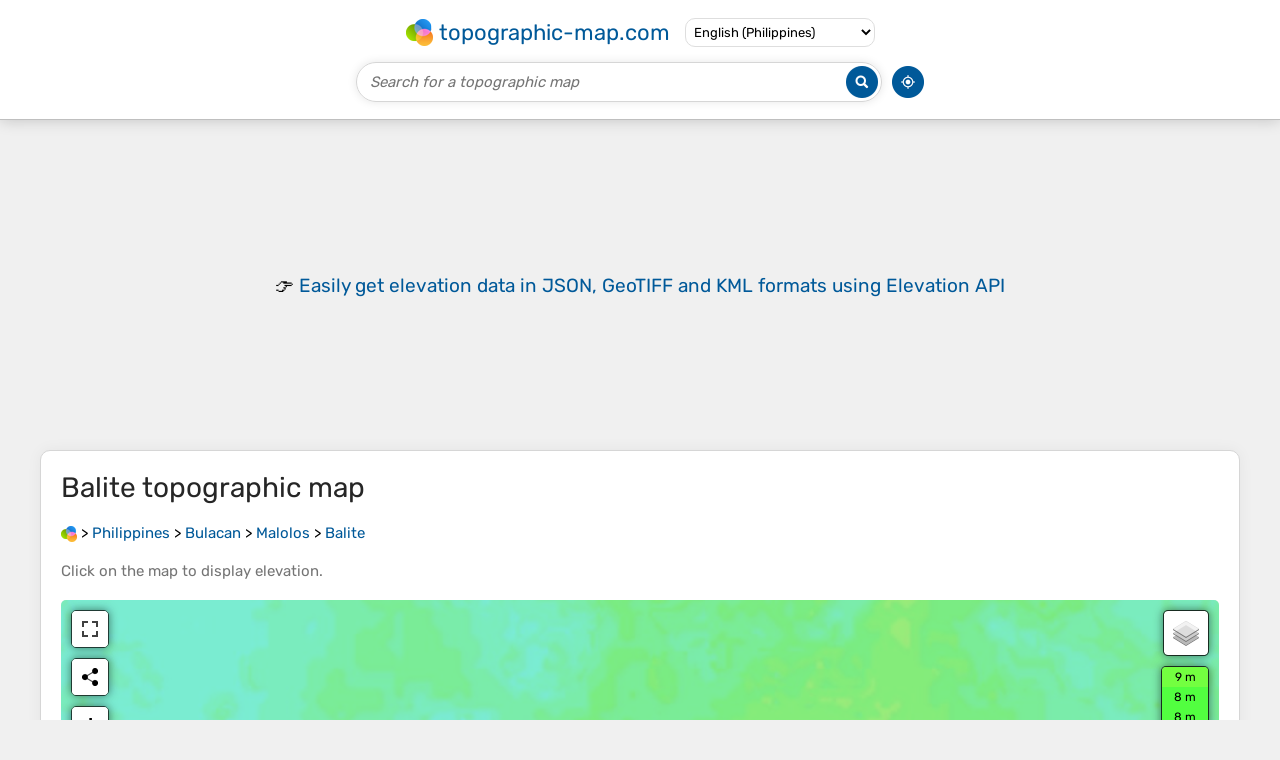

--- FILE ---
content_type: text/html; charset=utf-8
request_url: https://www.google.com/recaptcha/api2/aframe
body_size: 249
content:
<!DOCTYPE HTML><html><head><meta http-equiv="content-type" content="text/html; charset=UTF-8"></head><body><script nonce="gRLFbU0n17lItmP4sqjJ6A">/** Anti-fraud and anti-abuse applications only. See google.com/recaptcha */ try{var clients={'sodar':'https://pagead2.googlesyndication.com/pagead/sodar?'};window.addEventListener("message",function(a){try{if(a.source===window.parent){var b=JSON.parse(a.data);var c=clients[b['id']];if(c){var d=document.createElement('img');d.src=c+b['params']+'&rc='+(localStorage.getItem("rc::a")?sessionStorage.getItem("rc::b"):"");window.document.body.appendChild(d);sessionStorage.setItem("rc::e",parseInt(sessionStorage.getItem("rc::e")||0)+1);localStorage.setItem("rc::h",'1768965974380');}}}catch(b){}});window.parent.postMessage("_grecaptcha_ready", "*");}catch(b){}</script></body></html>